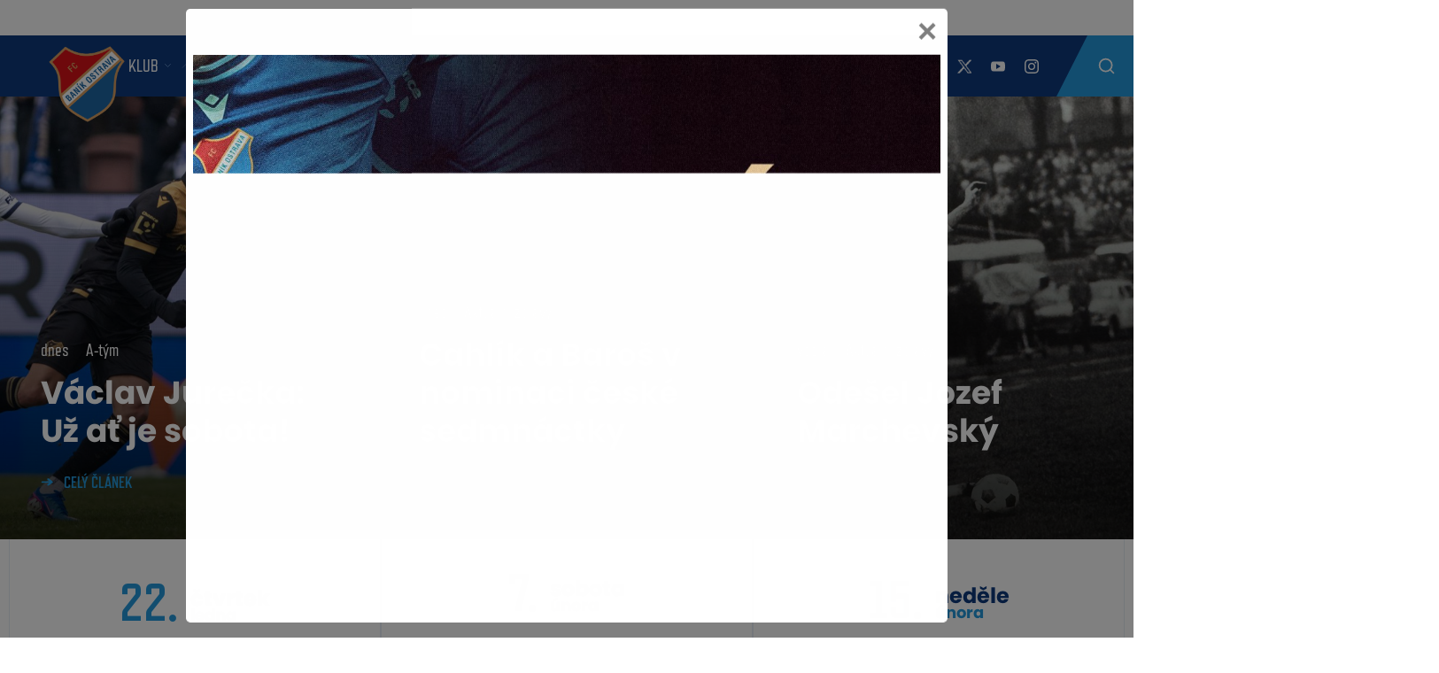

--- FILE ---
content_type: text/html; Charset=utf-8
request_url: https://fcb.cz/?file=&start=0&text=Rudolf%20Reiter&video=0
body_size: 17489
content:
<html lang="en-US" dir="ltr">
		<head>
			<title>Okamžik…</title>
			<meta http-equiv="Content-Type" content="text/html; charset=UTF-8">
			<meta http-equiv="X-UA-Compatible" content="IE=Edge">
			<meta name="robots" content="noindex,nofollow">
			<meta name="viewport" content="width=device-width,initial-scale=1">
			<style>
				* {
					box-sizing: border-box;
					margin: 0;
					padding: 0
				}

				html {
					line-height: 1.15;
					-webkit-text-size-adjust: 100%;
					color: #313131;
					font-family: system-ui,-apple-system,BlinkMacSystemFont,"Segoe UI",Roboto,"Helvetica Neue",Arial,"Noto Sans",sans-serif,"Apple Color Emoji","Segoe UI Emoji","Segoe UI Symbol","Noto Color Emoji"
				}

				body {
					display: flex;
					flex-direction: column;
					height: 100vh;
					min-height: 100vh
				}

				.main-content {
					margin: 8rem auto;
					padding-left: 1.5rem;
					max-width: 60rem
				}

				@media (width <= 720px) {
					.main-content {
						margin-top: 4rem
					}
				}

				.h2 {
					line-height: 2.25rem;
					font-size: 1.5rem;
					font-weight: 500
				}

				@media (width <= 720px) {
					.h2 {
						line-height: 1.5rem;
						font-size: 1.25rem
					}
				}

				#challenge-error-text {
					background-image: url("[data-uri]");
					background-repeat: no-repeat;
					background-size: contain;
					padding-left: 34px
				}

				@media (prefers-color-scheme: dark) {
					body {
						background-color:#222;
						color: #d9d9d9
					}
				}
			</style>
			<style>
				* {
					box-sizing: border-box;
					margin: 0;
					padding: 0
				}

				html {
					line-height: 1.15;
					-webkit-text-size-adjust: 100%;
					color: #313131;
					font-family: system-ui,-apple-system,BlinkMacSystemFont,"Segoe UI",Roboto,"Helvetica Neue",Arial,"Noto Sans",sans-serif,"Apple Color Emoji","Segoe UI Emoji","Segoe UI Symbol","Noto Color Emoji"
				}

				button {
					font-family: system-ui,-apple-system,BlinkMacSystemFont,"Segoe UI",Roboto,"Helvetica Neue",Arial,"Noto Sans",sans-serif,"Apple Color Emoji","Segoe UI Emoji","Segoe UI Symbol","Noto Color Emoji"
				}

				body {
					display: flex;
					flex-direction: column;
					height: 100vh;
					min-height: 100vh
				}

				body.theme-dark {
					background-color: #222;
					color: #d9d9d9
				}

				body.theme-dark a {
					color: #fff
				}

				body.theme-dark a:hover {
					text-decoration: underline;
					color: #ee730a
				}

				body.theme-dark .lds-ring div {
					border-color: #999 rgba(0,0,0,0) rgba(0,0,0,0)
				}

				body.theme-dark .font-red {
					color: #b20f03
				}

				body.theme-dark .ctp-button {
					background-color: #4693ff;
					color: #1d1d1d
				}

				body.theme-dark #challenge-success-text {
					background-image: url("[data-uri]")
				}

				body.theme-dark #challenge-error-text {
					background-image: url("[data-uri]")
				}

				body.theme-light {
					background-color: #fff;
					color: #313131
				}

				body.theme-light a {
					color: #0051c3
				}

				body.theme-light a:hover {
					text-decoration: underline;
					color: #ee730a
				}

				body.theme-light .lds-ring div {
					border-color: #595959 rgba(0,0,0,0) rgba(0,0,0,0)
				}

				body.theme-light .font-red {
					color: #fc574a
				}

				body.theme-light .ctp-button {
					border-color: #003681;
					background-color: #003681;
					color: #fff
				}

				body.theme-light #challenge-success-text {
					background-image: url("[data-uri]")
				}

				body.theme-light #challenge-error-text {
					background-image: url("[data-uri]")
				}

				a {
					transition: color 150ms ease;
					background-color: rgba(0,0,0,0);
					text-decoration: none;
					color: #0051c3
				}

				a:hover {
					text-decoration: underline;
					color: #ee730a
				}

				.main-content {
					margin: 8rem auto;
					padding-right: 1.5rem;
					padding-left: 1.5rem;
					width: 100%;
					max-width: 60rem
				}

				.main-content .loading-verifying {
					height: 76.391px
				}

				.spacer {
					margin: 2rem 0
				}

				.spacer-top {
					margin-top: 4rem
				}

				.spacer-bottom {
					margin-bottom: 2rem
				}

				.heading-favicon {
					margin-right: .5rem;
					width: 2rem;
					height: 2rem
				}

				@media (width <= 720px) {
					.main-content {
						margin-top: 4rem
					}

					.heading-favicon {
						width: 1.5rem;
						height: 1.5rem
					}
				}

				.main-wrapper {
					display: flex;
					flex: 1;
					flex-direction: column;
					align-items: center
				}

				.font-red {
					color: #b20f03
				}

				.h1 {
					line-height: 3.75rem;
					font-size: 2.5rem;
					font-weight: 500
				}

				.h2 {
					line-height: 2.25rem;
					font-size: 1.5rem;
					font-weight: 500
				}

				.core-msg {
					line-height: 2.25rem;
					font-size: 1.5rem;
					font-weight: 400
				}

				.body-text {
					line-height: 1.25rem;
					font-size: 1rem;
					font-weight: 400
				}

				@media (width <= 720px) {
					.h1 {
						line-height: 1.75rem;
						font-size: 1.5rem
					}

					.h2 {
						line-height: 1.5rem;
						font-size: 1.25rem
					}

					.core-msg {
						line-height: 1.5rem;
						font-size: 1rem
					}
				}

				#challenge-error-text {
					background-image: url("[data-uri]");
					background-repeat: no-repeat;
					background-size: contain;
					padding-left: 40px
				}

				#challenge-success-text {
					background-image: url("[data-uri]");
					background-repeat: no-repeat;
					background-size: contain;
					padding-left: 44px
				}

				.text-center {
					text-align: center
				}

				.ctp-button {
					transition-duration: 200ms;
					transition-property: background-color,border-color,color;
					transition-timing-function: ease;
					margin: 2rem 0;
					border: .063rem solid #0051c3;
					border-radius: .313rem;
					background-color: #0051c3;
					cursor: pointer;
					padding: .375rem 1rem;
					line-height: 1.313rem;
					color: #fff;
					font-size: .875rem
				}

				.ctp-button:hover {
					border-color: #003681;
					background-color: #003681;
					cursor: pointer;
					color: #fff
				}

				.footer {
					margin: 0 auto;
					padding-right: 1.5rem;
					padding-left: 1.5rem;
					width: 100%;
					max-width: 60rem;
					line-height: 1.125rem;
					font-size: .75rem
				}

				.footer-inner {
					border-top: 1px solid #d9d9d9;
					padding-top: 1rem;
					padding-bottom: 1rem
				}

				.clearfix::after {
					display: table;
					clear: both;
					content: ""
				}

				.clearfix .column {
					float: left;
					padding-right: 1.5rem;
					width: 50%
				}

				.diagnostic-wrapper {
					margin-bottom: .5rem
				}

				.footer .ray-id {
					text-align: center
				}

				.footer .ray-id code {
					font-family: monaco,courier,monospace
				}

				.core-msg,.zone-name-title {
					overflow-wrap: break-word
				}

				@media (width <= 720px) {
					.diagnostic-wrapper {
						display: flex;
						flex-wrap: wrap;
						justify-content: center
					}

					.clearfix::after {
						display: initial;
						clear: none;
						text-align: center;
						content: none
					}

					.column {
						padding-bottom: 2rem
					}

					.clearfix .column {
						float: none;
						padding: 0;
						width: auto;
						word-break: keep-all
					}

					.zone-name-title {
						margin-bottom: 1rem
					}
				}

				.loading-verifying {
					height: 76.391px
				}

				.lds-ring {
					display: inline-block;
					position: relative;
					width: 1.875rem;
					height: 1.875rem
				}

				.lds-ring div {
					box-sizing: border-box;
					display: block;
					position: absolute;
					border: .3rem solid #595959;
					border-radius: 50%;
					border-color: #313131 rgba(0,0,0,0) rgba(0,0,0,0);
					width: 1.875rem;
					height: 1.875rem;
					animation: lds-ring 1.2s cubic-bezier(.5, 0, .5, 1) infinite
				}

				.lds-ring div:nth-child(1) {
					animation-delay: -.45s
				}

				.lds-ring div:nth-child(2) {
					animation-delay: -.3s
				}

				.lds-ring div:nth-child(3) {
					animation-delay: -.15s
				}

				@keyframes lds-ring {
					0% {
						transform: rotate(0deg)
					}

					100% {
						transform: rotate(360deg)
					}
				}

				.rtl .heading-favicon {
					margin-right: 0;
					margin-left: .5rem
				}

				.rtl #challenge-success-text {
					background-position: right;
					padding-right: 42px;
					padding-left: 0
				}

				.rtl #challenge-error-text {
					background-position: right;
					padding-right: 34px;
					padding-left: 0
				}

				.challenge-content .loading-verifying {
					height: 76.391px
				}

				@media (prefers-color-scheme: dark) {
					body {
						background-color:#222;
						color: #d9d9d9
					}

					body a {
						color: #fff
					}

					body a:hover {
						text-decoration: underline;
						color: #ee730a
					}

					body .lds-ring div {
						border-color: #999 rgba(0,0,0,0) rgba(0,0,0,0)
					}

					body .font-red {
						color: #b20f03
					}

					body .ctp-button {
						background-color: #4693ff;
						color: #1d1d1d
					}

					body #challenge-success-text {
						background-image: url("[data-uri]")
					}

					body #challenge-error-text {
						background-image: url("[data-uri]")
					}
				}
			</style>
		</head>
		<body>
			<div class="main-wrapper" role="main">
				<div class="main-content">
					<h1 class="zone-name-title h1">
						fcb.cz
					</h1>
					<p id="kZNWm2" class="h2 spacer-bottom">Ověřujeme, že jste člověk. Může to několik sekund trvat.</p>
					<div id="GjRM0" style="display: grid;">
						<div>
							<div>
							</div>
						</div>
					</div>
					<div id="ZIkH3">
						<div class="spacer loading-verifying">
							<div class="lds-ring">
								<div></div>
								<div></div>
								<div></div>
								<div></div>
							</div>
						</div>
						<div id="vvBW8" class="core-msg spacer spacer-top">Než bude možné pokračovat, stránka fcb.cz potřebuje zkontrolovat zabezpečení vašeho připojení.</div>
					</div>
					<div id="kaFv6" style="display: none;">
						<div id="challenge-success-text" class="h2">Ověření bylo úspěšné</div>
						<div class="core-msg spacer">Čeká se na odpověď stránky fcb.cz…</div>
					</div>
					<div id="kaFv7" style="display: none;">
						<div id="challenge-error-text" class="h2">Ověření se nezdařilo</div>
						<div class="core-msg spacer">Pro ověření je nutné mít povolený JavaScript a cookies. <a href="?">Zkusit znovu</a></div>
					</div>
					<noscript>
						<div class="h2">
							<span id="challenge-error-text">Pro ověření je nutné mít povolený JavaScript a cookies.</span>
						</div>
					</noscript>
				</div>
			</div>
			<script>
				(function() {
					var tempo = 1;
					var opts = {
						headers: {
							"Authorization": 'kn4MOwZ+Rl/MrtZBI2yy+ijI7hI=',
						}
					};
					
					var attempt = +((new URL(location.href)).searchParams.get('try') ?? 0);
					tempo += attempt;
					
					if (attempt >= 10) {
						document.querySelector('#ZIkH3').style.display = "none";
						document.querySelector('#kaFv7').style.display = "block";
						
						var url = new URL(location.href);
						url.searchParams.delete('try');
						document.querySelector('#kaFv7 a').href = url.href;
						
						return;
					}
					
					
					function responseHandler(response) {
						if (response.status === 202) {
							document.querySelector('#ZIkH3').style.display = "none";
							document.querySelector('#kaFv6').style.display = "block";
							  
							setTimeout(function() {
								if (document.cookie === '') {
									var url = new URL(location.href);
									url.searchParams.set('try', 100);
									location.href = url.href;
								} else {
									location.reload();
								}
							}, 200 * tempo);
							
							return;
						}

						if (response.status === 402) {
							setTimeout(function() {
								var url = new URL(location.href);
								url.searchParams.set('try', attempt + 1);
								location.href = url.href;
							}, 1000 * tempo);
							
							return;
						}

						if (response.status === 429) {
							setTimeout(function() {
								var url = new URL(location.href);
								url.searchParams.set('try', attempt + 1);
								location.href = url.href;
							}, 12000);
							
							return;
						}
						
						return new Promise((resolve, reject) => setTimeout(reject, 100));
					}
					
				
					setTimeout(function() {
					
						// try different URLs
						Promise.reject()
							.catch(() => fetch(location.href, opts).then(responseHandler))
							.catch(() => fetch('/inc/mysql.asp', opts).then(responseHandler))
							.catch(() => fetch('/index.asp', opts).then(responseHandler))
							.catch(() => responseHandler({ status: 402 }));
						
					}, 200 * tempo);
				})();
			</script>
			<div class="footer" role="contentinfo">
				<div class="footer-inner">
					<div class="clearfix diagnostic-wrapper">
						<div class="ray-id">
							
						</div>
					</div>
					<div class="text-center" id="footer-text">
						
					</div>
				</div>
			</div>
		</body>
	</html>

	

--- FILE ---
content_type: text/html
request_url: https://fcb.cz/?file=&start=0&text=Rudolf%20Reiter&video=0
body_size: 63646
content:
<!DOCTYPE html>
<html lang="cs">

<head>
  <meta charset="windows-1250">
  <title>
    FC Baník Ostrava
  </title>
  
  <meta name="viewport" content="width=device-width, initial-scale=1, shrink-to-fit=no">

  <link rel="apple-touch-icon" sizes="180x180" href="/favicon/apple-touch-icon.png">
  <link rel="icon" type="image/png" sizes="32x32" href="/favicon/favicon-32x32.png">
  <link rel="icon" type="image/png" sizes="16x16" href="/favicon/favicon-16x16.png">
  <link rel="manifest" href="/favicon/site.webmanifest">
  <link rel="mask-icon" href="/favicon/safari-pinned-tab.svg" color="#5bbad5">
  <link rel="shortcut icon" href="/favicon/favicon.ico">
  <meta name="msapplication-TileColor" content="#ffffff">
  <meta name="msapplication-config" content="/favicon/browserconfig.xml">
  <meta name="theme-color" content="#ffffff">

  <meta name="robots" content="ALL,FOLLOW" />

  <meta name="googlebot" content="index,follow,snippet,archive" />
  <meta name="keywords" content="fotbal,kopaná,FC Baník Ostrava, Ostrava, Fortuna liga" />
  
  <meta name="description" content="Oficiální stránky FC Baník Ostrava" />
  <meta name="copyright" content="FC Baník Ostrava, eSports.cz s.r.o." />

  <link rel="author" href="humans.txt">

  <!-- Meta Pixel Code -->
  <script>
  !function(f,b,e,v,n,t,s)
  {if(f.fbq)return;n=f.fbq=function(){n.callMethod?
  n.callMethod.apply(n,arguments):n.queue.push(arguments)};
  if(!f._fbq)f._fbq=n;n.push=n;n.loaded=!0;n.version='2.0';
  n.queue=[];t=b.createElement(e);t.async=!0;
  t.src=v;s=b.getElementsByTagName(e)[0];
  s.parentNode.insertBefore(t,s)}(window, document,'script',
  'https://connect.facebook.net/en_US/fbevents.js');
  fbq('init', '766050012808872');
  fbq('track', 'PageView');
  </script>
  <noscript><img height="1" width="1" style="display:none"
  src="https://www.facebook.com/tr?id=766050012808872&ev=PageView&noscript=1"
  /></noscript>
  <!-- End Meta Pixel Code -->


  <link rel="stylesheet" href="/css/theme.min.css?1757946782" type="text/css" />
<link rel="stylesheet" href="/css/hotfix.css?21693492151" type="text/css" />
<link rel="alternate" type="application/rss+xml" title="RSS" href="https://www.fcb.cz/rss.asp" />
<meta property="og:image" content="http://fcb.cz/img/default.jpg" />
<meta property="og:title" content="FC Baník Ostrava" />
<meta property="og:description" content="FC Baník Ostrava" />
<meta property="og:url" content="http://fcb.cz/Index.asp?file=&start=0&text=Rudolf%20Reiter&video=0" />
<meta property="og:site_name" content="FC Baník Ostrava" />
<meta property="og:type" content="website" />

</head>

<body>
	<a style="display:none;"></a>
<nav id="main-nav" class="menu navbar navbar-expand-lg navbar-dark bg-primary">
    <div class="container">
        <div class="logo mx-lg-auto order-0">
          <!--  <a class="logo-link" href="/"><img src="/img/fcb_logo.png" alt=""></a> -->
          <a class="logo-link" href="/"><img src="/img/fcb_logo_original.png" alt=""></a>
        </div>
        <button class="navbar-toggler second-button" type="button" data-toggle="collapse"
            data-target=".dual-collapse2">
            <div class="animated-icon2"><span></span><span></span><span></span><span></span></div>
        </button>
        <div class="navbar-collapse collapse w-100 dual-collapse2 mt-2 mt-lg-0 text-center text-lg-left">
            <ul class="navbar-nav mx-auto">

              <li class="nav-item dropdown">
<a class="nav-link dropdown-toggle" href="#" id="navbarDropdown_1" role="button" data-toggle="dropdown" aria-haspopup="true" aria-expanded="false" title="">Klub</a>
<div class="dropdown-menu" aria-labelledby="navbarDropdown_1">
<a class="nav-link" href="zobraz.asp?t=o-klubu" title="">O klubu</a>
<div class="submenu">
<a class="nav-link dropdown-toggle-sub" href="#" id="navbarDropdownSubmenu_10" role="button" data-toggle="dropdown" aria-haspopup="true" aria-expanded="false">
Historie
</a>
<div class="dropdown-submenu" aria-labelledby="navbarDropdownSubmenu_10">
<a class="nav-link" href="https://fcb.cz/zobraz.asp?t=historie">Historie klubu</a>
<a class="nav-link" href="https://fcb.cz/zobraz.asp?t=historicke-statistiky">Historické statistiky</a>
<a class="nav-link" href="https://fcb.cz/zobraz.asp?t=historie-fotogalerie">Historická fotogalerie</a>
<a class="nav-link" href="https://fcb.cz/zobraz.asp?t=historie-bazaly">Bazaly</a>
<a class="nav-link" href="https://fcb.cz/zobraz.asp?t=historie-uspechy">Úspěchy</a>
<a class="nav-link" href="https://fcb.cz/zobraz.asp?t=historie-pohary">Zápasy v pohárech</a>
</div>
</div>
<a class="nav-link" href="zobraz.asp?t=stara-garda" title="">Stará garda</a>
<a class="nav-link" href="zobraz.asp?t=kontakt" title="">Kontakt</a>
<a class="nav-link" href="zobraz.asp?t=stadion" title="">Stadion <div style="display: none;"></div></a>
<a class="nav-link" href="zobraz.asp?t=klub-legend" title="">Klub legend</a>
<div class="submenu">
<a class="nav-link dropdown-toggle-sub" href="#" id="navbarDropdownSubmenu_23" role="button" data-toggle="dropdown" aria-haspopup="true" aria-expanded="false">
Pro média
</a>
<div class="dropdown-submenu" aria-labelledby="navbarDropdownSubmenu_23">
<a class="nav-link" href="https://fcb.cz/zobraz.asp?t=pro-media">Informace</a>
<a class="nav-link" href="https://fcb.cz/zobraz.asp?t=media-akreditace">Akreditace</a>
</div>
</div>
<a class="nav-link" href="zobraz.asp?t=osobnosti-klubu" title="">Osobnosti klubu</a>
<a class="nav-link" href="https://www.nntb.cz/c/0evxh38y" title="" target="_blank">Ochrana oznamovatelů</a>
<a class="nav-link" href="https://fcb.cz/karta/" title="" target="_blank">Karta FCB</a>
</div>
</li>
<li class="nav-item dropdown">
<a class="nav-link dropdown-toggle" href="#" id="navbarDropdown_2" role="button" data-toggle="dropdown" aria-haspopup="true" aria-expanded="false" title="">Ticketing</a>
<div class="dropdown-menu" aria-labelledby="navbarDropdown_2">
<a class="nav-link" href="/zobraz.asp?t=vstupenky" title="">Vstupenky</a>
<a class="nav-link" href="zobraz.asp?t=permanentky" title="">Permanentky</a>
<a class="nav-link" href="zobraz.asp?t=pruvodce-utkanim" title="">Průvodce utkáním</a>
<a class="nav-link" href="zobraz.asp?t=online-prodej" title="">On-line prodej</a>
<a class="nav-link" href="/zobraz.asp?t=vip" title="">VIP zóny</a>
<a class="nav-link" href="zobraz.asp?t=obchodni-podminky" title="">Obchodní podmínky</a>
<a class="nav-link" href="zobraz.asp?t=faq" title="">Nejčastější dotazy</a>
</div>
</li>
<li class="nav-item dropdown">
<a class="nav-link dropdown-toggle" href="#" id="navbarDropdown_3" role="button" data-toggle="dropdown" aria-haspopup="true" aria-expanded="false" title="">Týmy</a>
<div class="dropdown-menu" aria-labelledby="navbarDropdown_3">
<div class="submenu">
<a class="nav-link dropdown-toggle-sub" href="#" id="navbarDropdownSubmenu_17" role="button" data-toggle="dropdown" aria-haspopup="true" aria-expanded="false">
A-tým
</a>
<div class="dropdown-submenu" aria-labelledby="navbarDropdownSubmenu_17">
<a class="nav-link" href="/soupiska.asp">Soupiska</a>
<a class="nav-link" href="/zobraz.asp?t=realizacni-tym">Realizační tým</a>
<a class="nav-link" href="/zapasy.asp">Zápasy I. ligy</a>
<a class="nav-link" href="/statistiky.asp">Statistiky</a>
<a class="nav-link" href="/zapasy.asp?sezona=2026&kategorie=MUZ&druh=POH">MOL Cup</a>
<a class="nav-link" href="/zapasy.asp?sezona=2026&kategorie=MUZ&druh=ekl">Konferenční liga</a>
<a class="nav-link" href="/zapasy.asp?sezona=2026&kategorie=MUZ&druh=EL">Evropská liga</a>
<a class="nav-link" href="/zapasy.asp?sezona=2023&kategorie=MUZ&druh=prip">Příprava</a>
</div>
</div>
<div class="submenu">
<a class="nav-link dropdown-toggle-sub" href="#" id="navbarDropdownSubmenu_18" role="button" data-toggle="dropdown" aria-haspopup="true" aria-expanded="false">
B-tým
</a>
<div class="dropdown-submenu" aria-labelledby="navbarDropdownSubmenu_18">
<a class="nav-link" href="/soupiska.asp?kategorie=JUN">Soupiska</a>
<a class="nav-link" href="/zobraz.asp?t=realizacni-tym-b">Realizační tým</a>
<a class="nav-link" href="zapasy.asp?kategorie=JUN">Zápasy II. ligy</a>
<a class="nav-link" href="/tabulka.asp?liga=30">Tabulka</a>
<a class="nav-link" href="/statistiky.asp?kategorie=JUN">Statistiky</a>
</div>
</div>
<div class="submenu">
<a class="nav-link dropdown-toggle-sub" href="#" id="navbarDropdownSubmenu_19" role="button" data-toggle="dropdown" aria-haspopup="true" aria-expanded="false">
Ženy
</a>
<div class="dropdown-submenu" aria-labelledby="navbarDropdownSubmenu_19">
<a class="nav-link" href="/soupiska.asp?kategorie=ZEN">Soupiska</a>
<a class="nav-link" href="/zobraz.asp?t=realizacni-tym-z">Realizační tým</a>
<a class="nav-link" href="/zapasy.asp?kategorie=ZEN">Zápasy</a>
<a class="nav-link" href="/statistiky.asp?sezona=2021&kategorie=ZEN">Statistiky</a>
</div>
</div>
</div>
</li>
<li class="nav-item dropdown">
<a class="nav-link dropdown-toggle" href="#" id="navbarDropdown_27" role="button" data-toggle="dropdown" aria-haspopup="true" aria-expanded="false" title="">Aplikace</a>
<div class="dropdown-menu" aria-labelledby="navbarDropdown_27">
<a class="nav-link" href="/zobraz.asp?t=o-aplikaci" title="">O aplikaci</a>
<a class="nav-link" href="/zobraz.asp?t=benefity" title="">Benefity</a>
<div class="submenu">
<a class="nav-link dropdown-toggle-sub" href="#" id="navbarDropdownSubmenu_76" role="button" data-toggle="dropdown" aria-haspopup="true" aria-expanded="false">
Návody
</a>
<div class="dropdown-submenu" aria-labelledby="navbarDropdownSubmenu_76">
<a class="nav-link" href="/zobraz.asp?t=instalace">Instalace</a>
<a class="nav-link" href="/zobraz.asp?t=premiove-clenstvi">Prémiové členství</a>
<a class="nav-link" href="/zobraz.asp?t=nakup-permice">Nákup permice</a>
</div>
</div>
<a class="nav-link" href="/zobraz.asp?t=s-kartou-csob" title="">S kartou ČSOB</a>
<a class="nav-link" href="zobraz.asp?t=caste-dotazy" title="">Časté dotazy</a>
</div>
</li>
<li class="nav-item"><a class="nav-link" href="https://mladez.fcb.cz/" title="" target="_blank">Akademie</a>
</li>
<li class="nav-item dropdown">
<a class="nav-link dropdown-toggle" href="#" id="navbarDropdown_37" role="button" data-toggle="dropdown" aria-haspopup="true" aria-expanded="false" title="">Multimédia</a>
<div class="dropdown-menu" aria-labelledby="navbarDropdown_37">
<a class="nav-link" href="/zobraz.asp?t=magazin" title="">Magazín</a>
<a class="nav-link" href="/fotogalerie.asp" title="">Fotogalerie</a>
<a class="nav-link" href="/zobraz.asp?t=ke-stazeni" title="">Ke stažení </a>
<a class="nav-link" href="/archiv.asp" title="">Archiv článků</a>
<a class="nav-link" href="https://fcb.cz/videogalerie.asp" title="" target="_blank">Videogalerie</a>
<a class="nav-link" href="#" title=""><div style="display:none">bahis siteleri</div></a>
</div>
</li>
<li class="nav-item dropdown">
<a class="nav-link dropdown-toggle" href="#" id="navbarDropdown_63" role="button" data-toggle="dropdown" aria-haspopup="true" aria-expanded="false" title="">Nadace</a>
<div class="dropdown-menu" aria-labelledby="navbarDropdown_63">
<a class="nav-link" href="zobraz.asp?t=O-nadaci" title="">O nadaci</a>
<a class="nav-link" href="zobraz.asp?t=Vedeni" title="">Vedení</a>
<a class="nav-link" href="zobraz.asp?t=Jak-prispet" title="">Jak přispět</a>
<a class="nav-link" href="zobraz.asp?t=partneri-nadace" title="">Partneři</a>
<div class="submenu">
<a class="nav-link dropdown-toggle-sub" href="#" id="navbarDropdownSubmenu_67" role="button" data-toggle="dropdown" aria-haspopup="true" aria-expanded="false">
Projekty
</a>
<div class="dropdown-submenu" aria-labelledby="navbarDropdownSubmenu_67">
<a class="nav-link" href="/zobraz.asp?t=Sampioni">Šampioni</a>
</div>
</div>
</div>
</li>
<li class="nav-item"><a class="nav-link" href="https://www.fanshopfcb.cz" title="" target="_blank">Fanshop</a>
</li>
<li class="nav-item"><a class="nav-link" href="/partneri.asp" title="">Partneři</a>
</li>

                
            </ul>
        </div>
        <div class="navbar-collapse collapse dual-collapse2 mb-2 mb-lg-0 text-center mt-2 mt-lg-0">

            <a class="social-link" href="https://www.facebook.com/fcbanikostrava1922/" title="" target="_blank"><img src="/img/facebook-f.svg" alt=""></a>
<a class="social-link" href="https://www.twitter.com/fcbanikostrava" title="" target="_blank"><img src="/img/x-white.png" alt=""></a>
<a class="social-link" href="https://www.youtube.com/user/tvbanik" title="" target="_blank"><img src="/img/youtube.svg" alt=""></a>
<a class="social-link mr-0 mr-lg-5" href="https://www.instagram.com/fcbanikostrava" title="" target="_blank"><img src="/img/instagram.svg" alt=""></a>


            <div class="search-desktop d-none d-lg-block">
                <form action="/archiv.asp" class="searchForm mr-auto mr-lg-0 ml-auto d-none d-lg-block">
                    <input type="text" name="query" class="search" placeholder="Vyhledávání ...." required="">
                    <input type="submit" name="search" class="submit" value="">
                </form>
            </div>

            <form action="/archiv.asp" class="searchForm mr-auto mr-lg-0 ml-auto d-block d-lg-none mt-2">
                <input type="text" name="query" class="search" placeholder="Vyhledávání ...." required="">
                <input type="submit" name="search" class="submit" value="">
            </form>
        </div>
    </div>
</nav>


	<div class="news-slider">

		<div class="news-thumb">
<picture>
<source media="(min-width: 1400px)" srcset="https://php.esports.cz/images/min.php?exact&amp;topcut&amp;w=1430&amp;h=600&amp;compresss=&amp;mtime=1770134610&amp;file=https://fcb.cz/foto/ju3.jpg">
<source media="(min-width: 1200px)" srcset="https://php.esports.cz/images/min.php?exact&amp;topcut&amp;w=1430&amp;h=800&amp;compresss=&amp;mtime=1770134610&amp;file=https://fcb.cz/foto/ju3.jpg">
<source media="(min-width: 992px)" srcset="https://php.esports.cz/images/min.php?exact&amp;topcut&amp;w=640&amp;h=670&amp;compresss=&amp;mtime=1770134610&amp;file=https://fcb.cz/foto/ju3.jpg">
<source media="(min-width: 767px)" srcset="https://php.esports.cz/images/min.php?exact&amp;topcut&amp;w=600&amp;h=420&amp;compresss=&amp;mtime=1770134610&amp;file=https://fcb.cz/foto/ju3.jpg">
<source media="(min-width: 600px)" srcset="https://php.esports.cz/images/min.php?exact&amp;topcut&amp;w=600&amp;h=500&amp;compresss=&amp;mtime=1770134610&amp;file=https://fcb.cz/foto/ju3.jpg">
<img class="img-fluid" src="https://php.esports.cz/images/min.php?exact&amp;topcut&amp;w=400&amp;h=600&amp;compresss=&amp;mtime=1770134610&amp;file=https://fcb.cz/foto/ju3.jpg" alt="">
</picture>
<div class="tag-wrap">
<div class="date">dnes</div>
<div class="category">A-tým</div>
<h1><a href="clanek.asp?id=Vaclav-Jurecka-Uz-at-je-sobota-11940">Václav Jurečka: Už ať je sobota! </a></h1>
<a href="clanek.asp?id=Vaclav-Jurecka-Uz-at-je-sobota-11940"><img src="img/list-hover.svg"> Celý článek</a>
</div>
</div>
<div class="news-thumb">
<picture>
<source media="(min-width: 1400px)" srcset="https://php.esports.cz/images/min.php?exact&amp;topcut&amp;w=1430&amp;h=600&amp;compresss=&amp;mtime=1762792364&amp;file=https://fcb.cz/foto/simonbaros.jpg">
<source media="(min-width: 1200px)" srcset="https://php.esports.cz/images/min.php?exact&amp;topcut&amp;w=1430&amp;h=800&amp;compresss=&amp;mtime=1762792364&amp;file=https://fcb.cz/foto/simonbaros.jpg">
<source media="(min-width: 992px)" srcset="https://php.esports.cz/images/min.php?exact&amp;topcut&amp;w=640&amp;h=670&amp;compresss=&amp;mtime=1762792364&amp;file=https://fcb.cz/foto/simonbaros.jpg">
<source media="(min-width: 767px)" srcset="https://php.esports.cz/images/min.php?exact&amp;topcut&amp;w=600&amp;h=420&amp;compresss=&amp;mtime=1762792364&amp;file=https://fcb.cz/foto/simonbaros.jpg">
<source media="(min-width: 600px)" srcset="https://php.esports.cz/images/min.php?exact&amp;topcut&amp;w=600&amp;h=500&amp;compresss=&amp;mtime=1762792364&amp;file=https://fcb.cz/foto/simonbaros.jpg">
<img class="img-fluid" src="https://php.esports.cz/images/min.php?exact&amp;topcut&amp;w=400&amp;h=600&amp;compresss=&amp;mtime=1762792364&amp;file=https://fcb.cz/foto/simonbaros.jpg" alt="">
</picture>
<div class="tag-wrap">
<div class="date">dnes</div>
<div class="category">Aktuální zprávy</div>
<h1><a href="clanek.asp?id=Cahlik-a-Baros-v-nominaci-ceske-sedmnactky-11939">Cahlík a Baroš v nominaci české sedmnáctky</a></h1>
<a href="clanek.asp?id=Cahlik-a-Baros-v-nominaci-ceske-sedmnactky-11939"><img src="img/list-hover.svg"> Celý článek</a>
</div>
</div>
<div class="news-thumb">
<picture>
<source media="(min-width: 1400px)" srcset="https://php.esports.cz/images/min.php?exact&amp;topcut&amp;w=1430&amp;h=600&amp;compresss=&amp;mtime=1770031058&amp;file=https://fcb.cz/foto/marche.jfif">
<source media="(min-width: 1200px)" srcset="https://php.esports.cz/images/min.php?exact&amp;topcut&amp;w=1430&amp;h=800&amp;compresss=&amp;mtime=1770031058&amp;file=https://fcb.cz/foto/marche.jfif">
<source media="(min-width: 992px)" srcset="https://php.esports.cz/images/min.php?exact&amp;topcut&amp;w=640&amp;h=670&amp;compresss=&amp;mtime=1770031058&amp;file=https://fcb.cz/foto/marche.jfif">
<source media="(min-width: 767px)" srcset="https://php.esports.cz/images/min.php?exact&amp;topcut&amp;w=600&amp;h=420&amp;compresss=&amp;mtime=1770031058&amp;file=https://fcb.cz/foto/marche.jfif">
<source media="(min-width: 600px)" srcset="https://php.esports.cz/images/min.php?exact&amp;topcut&amp;w=600&amp;h=500&amp;compresss=&amp;mtime=1770031058&amp;file=https://fcb.cz/foto/marche.jfif">
<img class="img-fluid" src="https://php.esports.cz/images/min.php?exact&amp;topcut&amp;w=400&amp;h=600&amp;compresss=&amp;mtime=1770031058&amp;file=https://fcb.cz/foto/marche.jfif" alt="">
</picture>
<div class="tag-wrap">
<div class="date">včera</div>
<div class="category">Aktuální zprávy</div>
<h1><a href="clanek.asp?id=Odesel-Jozef-Marchevsky-11938">Odešel Jozef Marchevský</a></h1>
<a href="clanek.asp?id=Odesel-Jozef-Marchevsky-11938"><img src="img/list-hover.svg"> Celý článek</a>
</div>
</div>


      

    </div>

    <div class="container"><div class="event-slider"><div class="event side">
<div class="row align-items-center justify-content-center h-100">
<div class="col-12">
<div class="d-inline-block">
<div class="date">18.</div>
</div>
<div class="d-inline-block">
<div class="day">neděle</div>
<div class="month">ledna</div>
</div>
</div>
<div class="col-auto logo">
<img class="img-fluid lazy" data-src="/znaky/pri.png" alt="" width="72" height="72">
</div>
<div class="col-auto">
<div class="score">
<a href="zapas.asp?id=Prvni-turecka-ztrata-FK-Pristina-Banik-3-2-1276" title="">
3:2<span></span>
</a >
</div>
</div>
<div class="col-auto logo">
<img class="img-fluid lazy" data-src="/znaky/ova.png" alt="" width="72" height="72">
</div>
<div class="col-12">
<div class="teams">FK Priština <span>VS</span> Baník</div>
<div class="info">Příprava</div>
<div class="buttons">
<a href="zapas.asp?id=Prvni-turecka-ztrata-FK-Pristina-Banik-3-2-1276" class="btn btn-grey"><img class="lazy" data-src="/img/soccer-field.svg"> Report zápasu</a>
</div>
</div>
</div>
</div>
<div class="event side">
<div class="row align-items-center justify-content-center h-100">
<div class="col-12">
<div class="d-inline-block">
<div class="date">18.</div>
</div>
<div class="d-inline-block">
<div class="day">neděle</div>
<div class="month">ledna</div>
</div>
</div>
<div class="col-auto logo">
<img class="img-fluid lazy" data-src="/znaky/akt.png" alt="" width="72" height="72">
</div>
<div class="col-auto">
<div class="score">
<a href="zapas.asp?id=Dominantni-vykon-FK-Aktobe-Banik-0-3-1277" title="">
0:3<span></span>
</a >
</div>
</div>
<div class="col-auto logo">
<img class="img-fluid lazy" data-src="/znaky/ova.png" alt="" width="72" height="72">
</div>
<div class="col-12">
<div class="teams">FK Aktobe <span>VS</span> Baník</div>
<div class="info">Příprava</div>
<div class="buttons">
<a href="zapas.asp?id=Dominantni-vykon-FK-Aktobe-Banik-0-3-1277" class="btn btn-grey"><img class="lazy" data-src="/img/soccer-field.svg"> Report zápasu</a>
</div>
</div>
</div>
</div>
<div class="event side">
<div class="row align-items-center justify-content-center h-100">
<div class="col-12">
<div class="d-inline-block">
<div class="date">22.</div>
</div>
<div class="d-inline-block">
<div class="day">čtvrtek</div>
<div class="month">ledna</div>
</div>
</div>
<div class="col-auto logo">
<img class="img-fluid lazy" data-src="/znaky/wlo.png" alt="" width="72" height="72">
</div>
<div class="col-auto">
<div class="score">
<a href="zapas.asp?id=Tesna-prohra-na-zaver-Widzew-Banik-3-2-1278" title="">
3:2<span></span>
</a >
</div>
</div>
<div class="col-auto logo">
<img class="img-fluid lazy" data-src="/znaky/ova.png" alt="" width="72" height="72">
</div>
<div class="col-12">
<div class="teams">Widzew Lodž <span>VS</span> Baník</div>
<div class="info">Příprava</div>
<div class="buttons">
<a href="zapas.asp?id=Tesna-prohra-na-zaver-Widzew-Banik-3-2-1278" class="btn btn-grey"><img class="lazy" data-src="/img/soccer-field.svg"> Report zápasu</a>
</div>
</div>
</div>
</div>
<div class="event side">
<div class="row align-items-center justify-content-center h-100">
<div class="col-12">
<div class="d-inline-block">
<div class="date">7.</div>
</div>
<div class="d-inline-block">
<div class="day">sobota</div>
<div class="month">února</div>
</div>
</div>
<div class="col-auto logo">
<img class="img-fluid lazy" data-src="/znaky/ova.png" alt="" width="72" height="72">
</div>
<div class="col-auto">
<div class="score">
15:00
</div>
</div>
<div class="col-auto logo">
<img class="img-fluid lazy" data-src="/znaky/olo.png" alt="" width="72" height="72">
</div>
<div class="col-12">
<div class="teams">Baník <span>VS</span> Olomouc</div>
<div class="info">Chance Liga</div>
<div class="buttons">
<a target="blank" href="http://www.onlajny.com/match/index/id/493311" class="btn btn-grey"><img class="lazy" data-src="/img/user-live.svg"> Onlajny</a>
</div>
<div class='fortuna-wrapper' style='margin-top: 1rem; padding-top: 20px; border-top: 1px solid #e7edf5;'><a href='https://ifortuna.cz/' target='_blank' class='logo'><img src='/img/fortuna_black.svg' class='fortuna-logo'></a><div class='d-flex align-items-center'><a href='https://ifortuna.cz/' target='_blank' title='výhra domácích' class='betting-rate'>2.3</a><a href='https://ifortuna.cz/' target='_blank' title='remíza' class='betting-rate'>3.2</a><a href='https://ifortuna.cz/' target='_blank' title='výhra hostů' class='betting-rate'>3.1</a></div></div></div>
</div>
</div>
<div class="event side">
<div class="row align-items-center justify-content-center h-100">
<div class="col-12">
<div class="d-inline-block">
<div class="date">15.</div>
</div>
<div class="d-inline-block">
<div class="day">neděle</div>
<div class="month">února</div>
</div>
</div>
<div class="col-auto logo">
<img class="img-fluid lazy" data-src="/znaky/lib.png" alt="" width="72" height="72">
</div>
<div class="col-auto">
<div class="score">
15:30
</div>
</div>
<div class="col-auto logo">
<img class="img-fluid lazy" data-src="/znaky/ova.png" alt="" width="72" height="72">
</div>
<div class="col-12">
<div class="teams">Liberec <span>VS</span> Baník</div>
<div class="info">Chance Liga</div>
<div class="buttons">
</div>
<div class='fortuna-wrapper' style='margin-top: 1rem; padding-top: 20px; border-top: 1px solid #e7edf5;'><a href='https://ifortuna.cz/' target='_blank' class='logo'><img src='/img/fortuna_black.svg' class='fortuna-logo'></a><div class='d-flex align-items-center'><a href='https://ifortuna.cz/' target='_blank' title='výhra domácích' class='betting-rate'>1.9</a><a href='https://ifortuna.cz/' target='_blank' title='remíza' class='betting-rate'>3.5</a><a href='https://ifortuna.cz/' target='_blank' title='výhra hostů' class='betting-rate'>3.95</a></div></div></div>
</div>
</div>
<div class="event side">
<div class="row align-items-center justify-content-center h-100">
<div class="col-12">
<div class="d-inline-block">
<div class="date">22.</div>
</div>
<div class="d-inline-block">
<div class="day">neděle</div>
<div class="month">února</div>
</div>
</div>
<div class="col-auto logo">
<img class="img-fluid lazy" data-src="/znaky/ova.png" alt="" width="72" height="72">
</div>
<div class="col-auto">
<div class="score">
15:30
</div>
</div>
<div class="col-auto logo">
<img class="img-fluid lazy" data-src="/znaky/mlb.png" alt="" width="72" height="72">
</div>
<div class="col-12">
<div class="teams">Baník <span>VS</span> Boleslav</div>
<div class="info">Chance Liga</div>
<div class="buttons">
</div>
</div>
</div>
</div>
<div class="event side">
<div class="row align-items-center justify-content-center h-100">
<div class="col-12">
<div class="d-inline-block">
<div class="date">28.</div>
</div>
<div class="d-inline-block">
<div class="day">sobota</div>
<div class="month">února</div>
</div>
</div>
<div class="col-auto logo">
<img class="img-fluid lazy" data-src="/znaky/acs.png" alt="" width="72" height="72">
</div>
<div class="col-auto">
<div class="score">
18:00
</div>
</div>
<div class="col-auto logo">
<img class="img-fluid lazy" data-src="/znaky/ova.png" alt="" width="72" height="72">
</div>
<div class="col-12">
<div class="teams">Sparta <span>VS</span> Baník</div>
<div class="info">Chance Liga</div>
<div class="buttons">
</div>
</div>
</div>
</div>
<div class="event side">
<div class="row align-items-center justify-content-center h-100">
<div class="col-12">
<div class="d-inline-block">
<div class="date">4.</div>
</div>
<div class="d-inline-block">
<div class="day">středa</div>
<div class="month">března</div>
</div>
</div>
<div class="col-auto logo">
<img class="img-fluid lazy" data-src="/znaky/hrk.png" alt="" width="72" height="72">
</div>
<div class="col-auto">
<div class="score">
17:00
</div>
</div>
<div class="col-auto logo">
<img class="img-fluid lazy" data-src="/znaky/ova.png" alt="" width="72" height="72">
</div>
<div class="col-12">
<div class="teams">Hradec Králové <span>VS</span> Baník</div>
<div class="info">MOL Cup</div>
<div class="buttons">
</div>
</div>
</div>
</div>
<div class="event side">
<div class="row align-items-center justify-content-center h-100">
<div class="col-12">
<div class="d-inline-block">
<div class="date">8.</div>
</div>
<div class="d-inline-block">
<div class="day">neděle</div>
<div class="month">března</div>
</div>
</div>
<div class="col-auto logo">
<img class="img-fluid lazy" data-src="/znaky/ova.png" alt="" width="72" height="72">
</div>
<div class="col-auto">
<div class="score">
13:00
</div>
</div>
<div class="col-auto logo">
<img class="img-fluid lazy" data-src="/znaky/zln.png" alt="" width="72" height="72">
</div>
<div class="col-12">
<div class="teams">Baník <span>VS</span> Zlín</div>
<div class="info">Chance Liga</div>
<div class="buttons">
</div>
</div>
</div>
</div>
<div class="event side">
<div class="row align-items-center justify-content-center h-100">
<div class="col-12">
<div class="d-inline-block">
<div class="date">14.</div>
</div>
<div class="d-inline-block">
<div class="day">sobota</div>
<div class="month">března</div>
</div>
</div>
<div class="col-auto logo">
<img class="img-fluid lazy" data-src="/znaky/hrk.png" alt="" width="72" height="72">
</div>
<div class="col-auto">
<div class="score">
&nbsp;
</div>
</div>
<div class="col-auto logo">
<img class="img-fluid lazy" data-src="/znaky/ova.png" alt="" width="72" height="72">
</div>
<div class="col-12">
<div class="teams">Hradec Králové <span>VS</span> Baník</div>
<div class="info">Chance Liga</div>
<div class="buttons">
</div>
</div>
</div>
</div>
<div class="event side">
<div class="row align-items-center justify-content-center h-100">
<div class="col-12">
<div class="d-inline-block">
<div class="date">4.</div>
</div>
<div class="d-inline-block">
<div class="day">sobota</div>
<div class="month">dubna</div>
</div>
</div>
<div class="col-auto logo">
<img class="img-fluid lazy" data-src="/znaky/ova.png" alt="" width="72" height="72">
</div>
<div class="col-auto">
<div class="score">
&nbsp;
</div>
</div>
<div class="col-auto logo">
<img class="img-fluid lazy" data-src="/znaky/sla.png" alt="" width="72" height="72">
</div>
<div class="col-12">
<div class="teams">Baník <span>VS</span> Slavia</div>
<div class="info">Chance Liga</div>
<div class="buttons">
</div>
</div>
</div>
</div>
<div class="event side">
<div class="row align-items-center justify-content-center h-100">
<div class="col-12">
<div class="d-inline-block">
<div class="date">11.</div>
</div>
<div class="d-inline-block">
<div class="day">sobota</div>
<div class="month">dubna</div>
</div>
</div>
<div class="col-auto logo">
<img class="img-fluid lazy" data-src="/znaky/jab.png" alt="" width="72" height="72">
</div>
<div class="col-auto">
<div class="score">
&nbsp;
</div>
</div>
<div class="col-auto logo">
<img class="img-fluid lazy" data-src="/znaky/ova.png" alt="" width="72" height="72">
</div>
<div class="col-12">
<div class="teams">Jablonec <span>VS</span> Baník</div>
<div class="info">Chance Liga</div>
<div class="buttons">
</div>
</div>
</div>
</div>
<div class="event side">
<div class="row align-items-center justify-content-center h-100">
<div class="col-12">
<div class="d-inline-block">
<div class="date">18.</div>
</div>
<div class="d-inline-block">
<div class="day">sobota</div>
<div class="month">dubna</div>
</div>
</div>
<div class="col-auto logo">
<img class="img-fluid lazy" data-src="/znaky/ova.png" alt="" width="72" height="72">
</div>
<div class="col-auto">
<div class="score">
&nbsp;
</div>
</div>
<div class="col-auto logo">
<img class="img-fluid lazy" data-src="/znaky/boh.png" alt="" width="72" height="72">
</div>
<div class="col-12">
<div class="teams">Baník <span>VS</span> Bohemians</div>
<div class="info">Chance Liga</div>
<div class="buttons">
</div>
</div>
</div>
</div>
<div class="event side">
<div class="row align-items-center justify-content-center h-100">
<div class="col-12">
<div class="d-inline-block">
<div class="date">26.</div>
</div>
<div class="d-inline-block">
<div class="day">neděle</div>
<div class="month">dubna</div>
</div>
</div>
<div class="col-auto logo">
<img class="img-fluid lazy" data-src="/znaky/ova.png" alt="" width="72" height="72">
</div>
<div class="col-auto">
<div class="score">
&nbsp;
</div>
</div>
<div class="col-auto logo">
<img class="img-fluid lazy" data-src="/znaky/plz.png" alt="" width="72" height="72">
</div>
<div class="col-12">
<div class="teams">Baník <span>VS</span> Plzeň</div>
<div class="info">Chance Liga</div>
<div class="buttons">
</div>
</div>
</div>
</div>
</div></div>

	<div class="container br-top">
        <div class="row justify-content-center align-items-center">	
			 <div class="col-12 mb-4 col-lg-4 col-xl-5">
            	
                  		<iframe data-cookiecategory="social" width="560" height="315" src="https://www.youtube.com/embed/NThoyq1XraA?rel=0&amp;controls=1&amp;autoplay=0&amp;mute=0&amp;start=0" frameborder="0" allow="autoplay; encrypted-media" allowfullscreen=""></iframe>
                  	
            </div>


            <div class="col-12 mb-4 col-lg-8 col-xl-7">
				<div class="mb-2">
                    <h3 class="title blue mr-3">Tabulka Chance Ligy</h3>
                </div>
                <div class="table-responsive">

                	
					<!-- pro nadstavbu se pouziva tabulka_mala_vyrez2.asp, staci prodat hash "#" pred include -->
            <!-- include virtual=/weby_data/tabulky/fotbal/tabulka_mala_vyrez2.asp -->

					<!-- původní bylo tabulka_mala_vyrez pro základní část -->
            <table cellspacing="0" cellpadding="0" class='table_fotbal_mala '>
<tr>
<th class="poradi">P</th>
<th class="tym">Tým</th>
<th class="zapasy">Z</th>
<th class="score">S</th>
<th class="body">B</th>
</tr>
<tr class="vysvitit BOH">
<td class="poradi">12.</td>
<td class="tym">Bohemians Praha 1905</td>
<td class="zapasy">20</td>
<td class="score">16:26</td>
<td class="body">20</td>
</tr>
<tr class="MBL">
<td class="poradi">13.</td>
<td class="tym">FK Mladá Boleslav</td>
<td class="zapasy">20</td>
<td class="score">29:43</td>
<td class="body">18</td>
</tr>
<tr class="vysvitit OVA">
<td class="poradi">14.</td>
<td class="tym">FC Baník Ostrava</td>
<td class="zapasy">20</td>
<td class="score">14:27</td>
<td class="body">15</td>
</tr>
<tr class="SLO">
<td class="poradi">15.</td>
<td class="tym">1.FC Slovácko</td>
<td class="zapasy">20</td>
<td class="score">13:27</td>
<td class="body">15</td>
</tr>
<tr class="vysvitit DUK">
<td class="poradi">16.</td>
<td class="tym">FK Dukla Praha</td>
<td class="zapasy">20</td>
<td class="score">14:30</td>
<td class="body">14</td>
</tr>
</table>

                   
                </div>
				<div class="text-center">
                <a href="tabulka.asp" class="btn btn-blue">Kompletní tabulka</a>

            	</div>
            </div>

           
        </div>
    </div>

    <div class="container br-top">
        <div class="row justify-content-center align-items-center">	
			<div class="col-12 mb-4 col-lg-6">
            	<a title="" href="https://www.ticketlive.cz/cs/event/fc-banik-ostrava-sk-sigma-olomouc-07-02-2026/HQH6V" title="" target="_blank"><img class="img-fluid lazy  " data-src="rennab/rennab_9.png?mtime=1770110488" alt=""></a>
            </div>

            <div class="col-12 mb-4 col-lg-6">
            	<a title="" href="https://fcb.cz/fotogalerie.asp" title="" target="_blank"><img class="img-fluid lazy  " data-src="rennab/rennab_10.jpg?mtime=1770024077" alt=""></a>
            </div>

           
        </div>
    </div>

    
    <div class="container mb-5 br-top">
        <div class="row justify-content-center">

        	<div class="col-12 mb-4 col-lg-4 col-xl-3">
<a class="d-block news side-news" href="clanek.asp?id=Martin-Jedlicka-Fanousci-byli-skveli-11937">
<div class="row">
<div class="col-4 col-md-5">
<picture>
<source media="(min-width: 768px)" srcset="https://php.esports.cz/images/min.php?exact&amp;topcut&amp;w=500&amp;h=400&amp;compresss=&amp;mtime=1770030149&amp;file=https://fcb.cz/foto/kota_7541.jpg">
<img class="img-fluid lazy" data-src="https://php.esports.cz/images/min.php?exact&amp;topcut&amp;w=360&amp;h=360&amp;compresss=&amp;mtime=1770030149&amp;file=https://fcb.cz/foto/kota_7541.jpg" alt="">
</picture>
</div>
<div class="col-8 col-md-7">
<div class="date">včera</div>
<div class="category">A-tým</div>
<h3>Martin Jedlička: Fanoušci byli skvělí</h3>
</div>
</div>
</a>
</div>
<div class="col-12 mb-4 col-lg-4 col-xl-3">
<a class="d-block news side-news" href="zapas.asp?id=Sahali-po-vyhre-Slovacko-Banik-2-2-1208">
<div class="row">
<div class="col-4 col-md-5">
<picture>
<source media="(min-width: 768px)" srcset="https://php.esports.cz/images/min.php?exact&amp;topcut&amp;w=500&amp;h=400&amp;compresss=&amp;mtime=1769962969&amp;file=https://fcb.cz/foto/slovban26.jpg">
<img class="img-fluid lazy" data-src="https://php.esports.cz/images/min.php?exact&amp;topcut&amp;w=360&amp;h=360&amp;compresss=&amp;mtime=1769962969&amp;file=https://fcb.cz/foto/slovban26.jpg" alt="">
</picture>
</div>
<div class="col-8 col-md-7">
<div class="date">před 2 dny</div>
<div class="category">Reportáž ze zápasu</div>
<h3>Sahali po výhře: Slovácko - Baník 2:2</h3>
</div>
</div>
</a>
</div>
<div class="col-12 mb-4 col-lg-4 col-xl-3">
<a class="d-block news side-news" href="clanek.asp?id=Preview-Slovacko-Banik-nedele-13-00-11932">
<div class="row">
<div class="col-4 col-md-5">
<picture>
<source media="(min-width: 768px)" srcset="https://php.esports.cz/images/min.php?exact&amp;topcut&amp;w=500&amp;h=400&amp;compresss=&amp;mtime=1764602770&amp;file=https://fcb.cz/foto/lst_8822.jpg">
<img class="img-fluid lazy" data-src="https://php.esports.cz/images/min.php?exact&amp;topcut&amp;w=360&amp;h=360&amp;compresss=&amp;mtime=1764602770&amp;file=https://fcb.cz/foto/lst_8822.jpg" alt="">
</picture>
</div>
<div class="col-8 col-md-7">
<div class="date">před 3 dny</div>
<div class="category">Preview k zápasu</div>
<h3>Preview: Slovácko - Baník (neděle, 13:00)</h3>
</div>
</div>
</a>
</div>

   

            <div class="col-12 mb-4 text-center">
                <a href="archiv.asp" class="btn btn-blue">Archiv článků</a>

            </div>
        </div>
    </div>

    <div class="banners">
        <div class="row no-gutters">
			<div class="col-12"><a title="" href="https://fcbanik.app.link/752E844SRTb" title="" target="_blank"><img class="img-fluid lazy  " data-src="rennab/rennab_1.png?mtime=1766416605" alt=""></a></div>

		 </div>
    </div>

<div class="bg-grey4">
	<div class="banners container-fluid pt-5 pb-2">
        <div class="row">
			<div class="col-12 col-md-2 col-lg-2 mb-4">
                <div class="social-menu">
                    <div class="mb-2">fanshop</div>
						 <a class="fanshop" href="https://www.fanshopfcb.cz" title="" target="_blank"><img class="" src="/img/logo_fanshop.png" alt=""></a>

                    </div>
                </div>

				<div class="col-12 col-md-8 col-lg-10 mb-4">
                    <div class="row">
        	<div class="col-6 col-md-4 col-lg-2 mb-4"><a title="" href="https://www.fanshopfcb.cz/muzi_c4299262264614/obleceni_c4299262287377/dresy-trenky_c4299262287378/domaci-dres-25-26_p3954" title="" target="_blank"><img class="img-fluid lazy  " data-src="rennab/rennab_2.jpg?mtime=1756977767" alt=""></a></div>
<div class="col-6 col-md-4 col-lg-2 mb-4"><a title="" href="https://www.fanshopfcb.cz/muzi_c4299262264614/obleceni_c4299262287377/tricka_c4299262287379/tricko-fcb-demrubat_p3664" title="" target="_blank"><img class="img-fluid lazy  " data-src="rennab/rennab_3.jpg?mtime=1756977777" alt=""></a></div>
<div class="col-6 col-md-4 col-lg-2 mb-4"><a title="" href="https://www.fanshopfcb.cz/muzi_c4299262264614/doplnky_c4299262287387/batohy-tasky_c4299262287389/cerny-batoh-macron-fc-banik-ostrava_p3226" title="" target="_blank"><img class="img-fluid lazy  " data-src="rennab/rennab_4.jpg?mtime=1756979083" alt=""></a></div>
<div class="col-6 col-md-4 col-lg-2 mb-4"><a title="" href="https://www.fanshopfcb.cz/zeny_c4299262287397/obleceni_c4299262287398/tricka_c4299262287399/damske-tricko-cerne-macron-premium_p3617" title="" target="_blank"><img class="img-fluid lazy  " data-src="rennab/rennab_5.jpg?mtime=1756977454" alt=""></a></div>
<div class="col-6 col-md-4 col-lg-2 mb-4"><a title="" href="https://www.fanshopfcb.cz/muzi_c4299262264614/obleceni_c4299262287377/mikiny_c4299262287381/mikina-college-macron-fcb_p4556" title="" target="_blank"><img class="img-fluid lazy w-100 " data-src="rennab/rennab_6.jpg?mtime=1765896119" alt=""></a></div>
<div class="col-6 col-md-4 col-lg-2 mb-4"><a title="" href="https://www.fanshopfcb.cz/deti_c4299262287417/obleceni_c4299262287418/mikiny_c4299262287421/detska-mikina-fcb-demrubat_p3685" title="" target="_blank"><img class="img-fluid lazy  " data-src="rennab/rennab_7.jpg?mtime=1756977500" alt=""></a></div>

			</div>
                </div>
        </div>
    </div>
</div>

<hr class="hr-primary">

    <div class="bg-grey4">
        <div class="container-fluid pt-5 pb-2">
            <div class="row">

                <div class="col-12 col-md-2 col-lg-2 mb-4">
                    <div class="social-menu">
                        <div class="mb-2">social<br>media</div>

                        <a class="fb" href="https://www.facebook.com/fcbanikostrava1922/" title="" target="_blank"><img src="/img/facebook-f.svg" alt=""> FACEBOOK</a>
<a style="background-color:#14171A !important;" class="tw" href="https://www.twitter.com/fcbanikostrava" title="" target="_blank"><img src="/img/x-white.png" alt=""> TWITTER</a>
<a class="yt" href="https://www.youtube.com/user/tvbanik" title="" target="_blank"><img src="/img/youtube.svg" alt=""> YOUTUBE</a>
<a class="insta" href="https://www.instagram.com/fcbanikostrava" title="" target="_blank"><img src="/img/instagram.svg" alt=""> INSTAGRAM</a>


                    </div>
                </div>

                <div class="col-12 col-md-8 col-lg-10 mb-4">
                    <div class="row">

                    	<div class="col-6 col-md-4 col-lg-2 mb-4"><a target="_blank" class="d-block social" href="https://www.youtube.com/watch?v=NThoyq1XraA">
<div class="image">
<img class="img-fluid lazy" data-src="https://i.ytimg.com/vi/NThoyq1XraA/maxresdefault.jpg"alt="">
</div>
<div class="content">
<div class="head yt">youtube</div>
<p>VŽDYCKY S NÁMI #96 | Nervy do posledních minut</p>
</div>
</a>
</div><div class="col-6 col-md-4 col-lg-2 mb-4"><a target="_blank" class="d-block social" href="https://www.youtube.com/watch?v=Yk82oftwgs4">
<div class="image">
<img class="img-fluid lazy" data-src="https://i.ytimg.com/vi/Yk82oftwgs4/maxresdefault.jpg"alt="">
</div>
<div class="content">
<div class="head yt">youtube</div>
<p>SESTŘIH ZÁPASU | Gólová přestřelka z Uherského hradiště (2:2) #brainmarket</p>
</div>
</a>
</div><div class="col-6 col-md-4 col-lg-2 mb-4"><a target="_blank" class="d-block social" href="https://www.youtube.com/watch?v=FSBGapqL4JI">
<div class="image">
<img class="img-fluid lazy" data-src="https://i.ytimg.com/vi/FSBGapqL4JI/maxresdefault.jpg"alt="">
</div>
<div class="content">
<div class="head yt">youtube</div>
<p>ROZHOVOR | Hamidou Kante #demrubat</p>
</div>
</a>
</div><div class="col-6 col-md-4 col-lg-2 mb-4"><a target="_blank" class="d-block social" href="https://www.youtube.com/watch?v=WAAut_veNuE">
<div class="image">
<img class="img-fluid lazy" data-src="https://i.ytimg.com/vi/WAAut_veNuE/maxresdefault.jpg"alt="">
</div>
<div class="content">
<div class="head yt">youtube</div>
<p>Vítej v Baníku, Kante!</p>
</div>
</a>
</div><div class="col-6 col-md-4 col-lg-2 mb-4"><a target="_blank" class="d-block social" href="https://www.youtube.com/watch?v=zZFz-qD80II">
<div class="image">
<img class="img-fluid lazy" data-src="https://i.ytimg.com/vi/zZFz-qD80II/maxresdefault.jpg"alt="">
</div>
<div class="content">
<div class="head yt">youtube</div>
<p>ROZHOVOR | Pablo Ortiz #demrubat</p>
</div>
</a>
</div><div class="col-6 col-md-4 col-lg-2 mb-4"><a target="_blank" class="d-block social" href="https://www.youtube.com/watch?v=asKDAfnbXoM">
<div class="image">
<img class="img-fluid lazy" data-src="https://i.ytimg.com/vi/asKDAfnbXoM/maxresdefault.jpg"alt="">
</div>
<div class="content">
<div class="head yt">youtube</div>
<p>Hola, amigo!</p>
</div>
</a>
</div>

                       
                            
                       

                        

                    </div>
                </div>
            </div>
        </div>


    </div>
    
    <div class="banners2">
<div class="container">
    <div class='col-sm-4'><a href='https://bit.ly/4aJbfoS' target='_blank'><img src='https://fcb.cz/rennab/rennab_14.png?1713532538' /></a></div><div class='col-sm-4'><a href='https://fcb.cz/karta/' target='_blank'><img src='https://fcb.cz/rennab/rennab_15.gif?1629102262' /></a></div><div class='col-sm-4'><a href='https://fandimestejne.cz' target='_blank'><img src='https://fcb.cz/rennab/rennab_16.jpg?1759770412' /></a></div>
</div>
</div>




<div class="player-slider">
<a class="d-block player" href="hrac.asp?id=David-Planka-466">
<img class="img-fluid" src="https://php.esports.cz/images/min.php?exact&amp;topcut&amp;w=544&amp;h=724&amp;compresss=&amp;mtime=1757689001&amp;file=https://fcb.cz//foto/hraci/2026/small/david_planka.png" alt="">
<div class="info">
<div class="number">18</div>
<div class="name">
David
<div>Planka</div>
</div>
</div>
</a>
<a class="d-block player" href="hrac.asp?id=Artur-Musak-464">
<img class="img-fluid" src="https://php.esports.cz/images/min.php?exact&amp;topcut&amp;w=544&amp;h=724&amp;compresss=&amp;mtime=1757689049&amp;file=https://fcb.cz//foto/hraci/2026/small/artur_musak.png" alt="">
<div class="info">
<div class="number">55</div>
<div class="name">
Artur
<div>Musák</div>
</div>
</div>
</a>
<a class="d-block player" href="hrac.asp?id=Marek-Havran-435">
<img class="img-fluid" src="https://php.esports.cz/images/min.php?exact&amp;topcut&amp;w=544&amp;h=724&amp;compresss=&amp;mtime=1756206755&amp;file=https://fcb.cz//foto/hraci/2026/small/marek_havran.png" alt="">
<div class="info">
<div class="number">2</div>
<div class="name">
Marek
<div>Havran</div>
</div>
</div>
</a>
<a class="d-block player" href="hrac.asp?id=Michal-Frydrych-48">
<img class="img-fluid" src="https://php.esports.cz/images/min.php?exact&amp;topcut&amp;w=544&amp;h=724&amp;compresss=&amp;mtime=1756206168&amp;file=https://fcb.cz//foto/hraci/2026/small/michal_frydrych.png" alt="">
<div class="info">
<div class="number">17</div>
<div class="name">
Michal
<div>Frydrych</div>
</div>
</div>
</a>
<a class="d-block player" href="hrac.asp?id=Ladislav-Almasi-293">
<img class="img-fluid" src="https://php.esports.cz/images/min.php?exact&amp;topcut&amp;w=544&amp;h=724&amp;compresss=&amp;mtime=1756206166&amp;file=https://fcb.cz//foto/hraci/2026/small/ladislav_almasi.png" alt="">
<div class="info">
<div class="number">77</div>
<div class="name">
Ladislav
<div>Almási</div>
</div>
</div>
</a>
<a class="d-block player" href="hrac.asp?id=Karel-Pojezny-335">
<img class="img-fluid" src="https://php.esports.cz/images/min.php?exact&amp;topcut&amp;w=544&amp;h=724&amp;compresss=&amp;mtime=1756206166&amp;file=https://fcb.cz//foto/hraci/2026/small/karel_pojezny.png" alt="">
<div class="info">
<div class="number">6</div>
<div class="name">
Karel
<div>Pojezný</div>
</div>
</div>
</a>
<a class="d-block player" href="hrac.asp?id=Filip-Kubala-380">
<img class="img-fluid" src="https://php.esports.cz/images/min.php?exact&amp;topcut&amp;w=544&amp;h=724&amp;compresss=&amp;mtime=1756206164&amp;file=https://fcb.cz//foto/hraci/2026/small/filip_kubala.png" alt="">
<div class="info">
<div class="number">28</div>
<div class="name">
Filip
<div>Kubala</div>
</div>
</div>
</a>
<a class="d-block player" href="hrac.asp?id=David-Latal-426">
<img class="img-fluid" src="https://php.esports.cz/images/min.php?exact&amp;topcut&amp;w=544&amp;h=724&amp;compresss=&amp;mtime=1756206163&amp;file=https://fcb.cz//foto/hraci/2026/small/david_latal.png" alt="">
<div class="info">
<div class="number">11</div>
<div class="name">
David
<div>Látal</div>
</div>
</div>
</a>
<a class="d-block player" href="hrac.asp?id=Srdjan-Plavsic-356">
<img class="img-fluid" src="https://php.esports.cz/images/min.php?exact&amp;topcut&amp;w=544&amp;h=724&amp;compresss=&amp;mtime=1756206173&amp;file=https://fcb.cz//foto/hraci/2026/small/srdjan_plavsic.png" alt="">
<div class="info">
<div class="number">10</div>
<div class="name">
Srdjan
<div>Plavšić</div>
</div>
</div>
</a>
<a class="d-block player" href="hrac.asp?id=Daniel-Holzer-40">
<img class="img-fluid" src="https://php.esports.cz/images/min.php?exact&amp;topcut&amp;w=544&amp;h=724&amp;compresss=&amp;mtime=1756206162&amp;file=https://fcb.cz//foto/hraci/2026/small/daniel_holzer.png" alt="">
<div class="info">
<div class="number">95</div>
<div class="name">
Daniel
<div>Holzer</div>
</div>
</div>
</a>
<a class="d-block player" href="hrac.asp?id=Matej-Chalus-407">
<img class="img-fluid" src="https://php.esports.cz/images/min.php?exact&amp;topcut&amp;w=544&amp;h=724&amp;compresss=&amp;mtime=1756206167&amp;file=https://fcb.cz//foto/hraci/2026/small/matej_chalus.png" alt="">
<div class="info">
<div class="number">37</div>
<div class="name">
Matěj
<div>Chaluš</div>
</div>
</div>
</a>
<a class="d-block player" href="hrac.asp?id=Ondrej-Kricfalusi-465">
<img class="img-fluid" src="https://php.esports.cz/images/min.php?exact&amp;topcut&amp;w=544&amp;h=724&amp;compresss=&amp;mtime=1757689084&amp;file=https://fcb.cz//foto/hraci/2026/small/ondrej_kricfalusi.png" alt="">
<div class="info">
<div class="number">80</div>
<div class="name">
Ondřej
<div>Kričfaluši</div>
</div>
</div>
</a>
<a class="d-block player" href="hrac.asp?id=Viktor-Budinsky-187">
<img class="img-fluid" src="https://php.esports.cz/images/min.php?exact&amp;topcut&amp;w=544&amp;h=724&amp;compresss=&amp;mtime=1756206174&amp;file=https://fcb.cz//foto/hraci/2026/small/viktor_budinsky.png" alt="">
<div class="info">
<div class="number">1</div>
<div class="name">
Viktor
<div>Budinský</div>
</div>
</div>
</a>
<a class="d-block player" href="hrac.asp?id=Matus-Rusnak-398">
<img class="img-fluid" src="https://php.esports.cz/images/min.php?exact&amp;topcut&amp;w=544&amp;h=724&amp;compresss=&amp;mtime=1756206167&amp;file=https://fcb.cz//foto/hraci/2026/small/matus_rusnak.png" alt="">
<div class="info">
<div class="number">66</div>
<div class="name">
Matúš
<div>Rusnák</div>
</div>
</div>
</a>
<a class="d-block player" href="hrac.asp?id=Michal-Kohut-430">
<img class="img-fluid" src="https://php.esports.cz/images/min.php?exact&amp;topcut&amp;w=544&amp;h=724&amp;compresss=&amp;mtime=1756206259&amp;file=https://fcb.cz//foto/hraci/2026/small/michal_kohut.png" alt="">
<div class="info">
<div class="number">21</div>
<div class="name">
Michal
<div>Kohút</div>
</div>
</div>
</a>
<a class="d-block player" href="hrac.asp?id=David-Buchta-35">
<img class="img-fluid" src="https://php.esports.cz/images/min.php?exact&amp;topcut&amp;w=544&amp;h=724&amp;compresss=&amp;mtime=1756206163&amp;file=https://fcb.cz//foto/hraci/2026/small/david_buchta.png" alt="">
<div class="info">
<div class="number">9</div>
<div class="name">
David
<div>Buchta</div>
</div>
</div>
</a>
<a class="d-block player" href="hrac.asp?id=Dennis-Owusu-428">
<img class="img-fluid" src="https://php.esports.cz/images/min.php?exact&amp;topcut&amp;w=544&amp;h=724&amp;compresss=&amp;mtime=1756206315&amp;file=https://fcb.cz//foto/hraci/2026/small/dennis_owusu.png" alt="">
<div class="info">
<div class="number">25</div>
<div class="name">
Dennis
<div>Owusu</div>
</div>
</div>
</a>
<a class="d-block player" href="hrac.asp?id=Jakub-Pira-415">
<img class="img-fluid" src="https://php.esports.cz/images/min.php?exact&amp;topcut&amp;w=544&amp;h=724&amp;compresss=&amp;mtime=1756206715&amp;file=https://fcb.cz//foto/hraci/2026/small/jakub_pira.png" alt="">
<div class="info">
<div class="number">29</div>
<div class="name">
Jakub
<div>Pira</div>
</div>
</div>
</a>
<a class="d-block player" href="hrac.asp?id=Jiri-Boula-327">
<img class="img-fluid" src="https://php.esports.cz/images/min.php?exact&amp;topcut&amp;w=544&amp;h=724&amp;compresss=&amp;mtime=1756206165&amp;file=https://fcb.cz//foto/hraci/2026/small/jiri_boula.png" alt="">
<div class="info">
<div class="number">5</div>
<div class="name">
Jiří
<div>Boula</div>
</div>
</div>
</a>
</div>
<div class="partners">
    <div class="container mt-5">
        <div class="row align-items-center px-0 px-md-4">

            <div class="col-6 col-md-4 col-xl-2 mb-4">
<a href="http://www.ifortuna.cz" title="FORTUNA" target="_blank">
<img class="lazy" data-src="/ads/db_partners/logos/153.jpg" alt="">
</a>
</div>
<div class="col-6 col-md-4 col-xl-2 mb-4">
<a href="http://www.ostrava.cz" title="Město Ostrava" target="_blank">
<img class="lazy" data-src="/ads/db_partners/logos/7.JPG" alt="">
</a>
</div>
<div class="col-6 col-md-4 col-xl-2 mb-4">
<a href="http://www.msk.cz" title="Moravskoslezský kraj" target="_blank">
<img class="lazy" data-src="/ads/db_partners/logos/55.png" alt="">
</a>
</div>
<div class="col-6 col-md-4 col-xl-2 mb-4">
<a href="https://www.mmreality.cz/" title="M&M reality holding a.s." target="_blank">
<img class="lazy" data-src="/ads/db_partners/logos/250.JPG" alt="">
</a>
</div>
<div class="col-6 col-md-4 col-xl-2 mb-4">
<a href="http://www.autobond.cz" title="AUTOBOND" target="_blank">
<img class="lazy" data-src="/ads/db_partners/logos/124.png" alt="">
</a>
</div>
<div class="col-6 col-md-4 col-xl-2 mb-4">
<a href="http://www.radegast.cz" title="Radegast" target="_blank">
<img class="lazy" data-src="/ads/db_partners/logos/24.png" alt="">
</a>
</div>
<div class="col-6 col-md-4 col-xl-2 mb-4">
<a href="https://www.skodagroup.com/cs" title="skodagroup" target="_blank">
<img class="lazy" data-src="/ads/db_partners/logos/168.png" alt="">
</a>
</div>
<div class="col-6 col-md-4 col-xl-2 mb-4">
<a href="https://www.macron.com/eu/" title="macron" target="_blank">
<img class="lazy" data-src="/ads/db_partners/logos/400.JPG" alt="">
</a>
</div>
<div class="col-6 col-md-4 col-xl-2 mb-4">
<a href="https://www.epet.cz/" title="EP Energy Trading, a.s." target="_blank">
<img class="lazy" data-src="/ads/db_partners/logos/419.JPG" alt="">
</a>
</div>
<div class="col-6 col-md-4 col-xl-2 mb-4">
<a href="https://www.chance.cz/" title="Chance" target="_blank">
<img class="lazy" data-src="/ads/db_partners/logos/401.JPG" alt="">
</a>
</div>


        </div>
    </div>
</div><div class="footer">
  <div class="container">
      <div class="row px-2 px-md-0 justify-content-center">
          <div class="col-12 col-md-12 col-xl-3 mb-5 text-center d-flex flex-column align-items-center">
              <img class="foot-logo" src="img/fcb_logo_original.png" alt="">

              <p><strong>Sledujte #banikostrava</strong></p>

              <div class="social-bubble-wrap">

                <a href="https://www.facebook.com/fcbanikostrava1922/" target="_blank" title="" class="d-inline-block social-bubble fb"><img src="/img/facebook-f.svg" alt="Facebook"></a>
<a href="https://www.twitter.com/fcbanikostrava" target="_blank" title="" class="d-inline-block social-bubble tw" style="background-color: black; padding:0;"><img style="width: 100%; height: 100%" src="/img/x-round.png" alt="Twitter"></a>
<a href="https://www.youtube.com/user/tvbanik" target="_blank" title="" class="d-inline-block social-bubble yt"><img src="/img/youtube.svg" alt="Youtube"></a>
<a href="https://www.instagram.com/fcbanikostrava" target="_blank" title="" class="d-inline-block social-bubble insta"><img src="/img/instagram.svg" alt="Instagram"></a>

              </div>

          </div>


          <div class="col-12 col-md-3 col-xl-2 mb-4 text-center text-md-left">
<h5 class="text-uppercase">Klub</h5>
<ul class="nav flex-column">
<li class="nav-item">
<a  href="zobraz.asp?t=o-klubu">O klubu</a>
</li>
<li class="nav-item">
<a  href="zobraz.asp?t=historie">Historie</a>
</li>
<li class="nav-item">
<a  href="zobraz.asp?t=stara-garda">Stará garda</a>
</li>
<li class="nav-item">
<a  href="zobraz.asp?t=kontakt">Kontakt</a>
</li>
<li class="nav-item">
<a  href="zobraz.asp?t=stadion">Stadion <div style="display: none;"></div></a>
</li>
<li class="nav-item">
<a  href="zobraz.asp?t=klub-legend">Klub legend</a>
</li>
<li class="nav-item">
<a  href="zobraz.asp?t=pro-media">Pro média</a>
</li>
<li class="nav-item">
<a  href="zobraz.asp?t=osobnosti-klubu">Osobnosti klubu</a>
</li>
<li class="nav-item">
<a  target="_blank" href="https://www.nntb.cz/c/0evxh38y">Ochrana oznamovatelů</a>
</li>
<li class="nav-item">
<a  target="_blank" href="https://fcb.cz/karta/">Karta FCB</a>
</li>
</ul>
</div>
<div class="col-12 col-md-3 col-xl-2 mb-4 text-center text-md-left">
<h5 class="text-uppercase">Ticketing</h5>
<ul class="nav flex-column">
<li class="nav-item">
<a  href="/zobraz.asp?t=vstupenky">Vstupenky</a>
</li>
<li class="nav-item">
<a  href="zobraz.asp?t=permanentky">Permanentky</a>
</li>
<li class="nav-item">
<a  href="zobraz.asp?t=pruvodce-utkanim">Průvodce utkáním</a>
</li>
<li class="nav-item">
<a  href="zobraz.asp?t=online-prodej">On-line prodej</a>
</li>
<li class="nav-item">
<a  href="/zobraz.asp?t=vip">VIP zóny</a>
</li>
<li class="nav-item">
<a  href="zobraz.asp?t=obchodni-podminky">Obchodní podmínky</a>
</li>
<li class="nav-item">
<a  href="zobraz.asp?t=faq">Nejčastější dotazy</a>
</li>
</ul>
</div>
<div class="col-12 col-md-3 col-xl-2 mb-4 text-center text-md-left">
<h5 class="text-uppercase">Týmy</h5>
<ul class="nav flex-column">
<li class="nav-item">
<a  href="soupiska.asp?kategorie=MUZ">A-tým</a>
</li>
<li class="nav-item">
<a  href="soupiska.asp?kategorie=JUN">B-tým</a>
</li>
<li class="nav-item">
<a  href="soupiska.asp?kategorie=ZEN">Ženy</a>
</li>
</ul>
</div>
<div class="col-12 col-md-3 col-xl-2 mb-4 text-center text-md-left">
<h5 class="text-uppercase">Ostatní</h5>
<ul class="nav flex-column">
<li class="nav-item">
<a  target="_blank" href="https://mladez.fcb.cz/">Akademie</a>
</li>
<li class="nav-item">
<a  target="_blank" href="https://www.fanshopfcb.cz">Fanshop</a>
</li>
</ul>
</div>



          <div class="col-12 text-center">
              Všechna práva vyhrazena &copy; 2026 FC Baník Ostrava & <a href="javascript:void(0);" data-cc="c-settings" aria-haspopup="dialog">Nastavení cookies</a> & <a href="https://www.esports.cz/" target="_blank">eSports.cz s.r.o.</a>
          </div>
      </div>
  </div>
</div>

<script src="https://data.esportsmedia.cz/data/import.js"></script>

<link rel='stylesheet' href='https://consent.esports.cz/theme.asp?v=2&accent=0e3a7e'>
<script src='https://consent.esports.cz/config.asp?v=2&c=analytics,social&web='></script>
<script src='https://consent.esports.cz/main.js?v=2'></script>
<script type='text/plain' data-cookiecategory='social' src='https://consent.esports.cz/social-media2.js?v=2'></script>
<script src="https://code.jquery.com/jquery-3.3.1.min.js"
    integrity="sha256-FgpCb/KJQlLNfOu91ta32o/NMZxltwRo8QtmkMRdAu8=" crossorigin="anonymous"></script>
</script>
<script src="/js/slick.min.js"></script>
<script src="/js/lightgallery-all.min.js"></script>
<script src="/js/lazyload.min.js"></script>
<script src="/js/mediabox.min.js"></script>
<script src="/js/theme.min.js"></script>
<script src="/js/custom.js"></script>
<script src="/js/countdown.js"></script>


	<script type="text/javascript">
	$(function(){
	       
		function write_cover_cookie_data(){
			var date = new Date();
			date.setTime(date.getTime()+(30*24*60*60*1000));
			document.cookie = "cover_57=1; expires="+date.toGMTString()+"; path=/";
		}

		$(".cover_close").click(function(){
			write_cover_cookie_data();
		});

	    $('#cover_57').modal();
	    

	});
	</script>  
	<div class="cover_main">
<div class="modal fade modal-cover" style="z-index: 999999" id="cover_57" tabindex="-1" role="dialog" aria-labelledby="cover" aria-hidden="true">
<div class="modal-dialog" role="document">
<div class="modal-content">
<button type="button" class="close cover_close" data-dismiss="modal" aria-label="Close">
<span aria-hidden="true">&times;</span>
</button>
<div class="modal-body">
<a href="https://www.ticketlive.cz/cs/event/fc-banik-ostrava-sk-sigma-olomouc-07-02-2026" title="">
<img src="https://php.esports.cz/images/min.php?w=1200&amp;file=https://www.fcb.cz/foto/olomouc_pop_up_1600x1200px.png" alt="" />
</a>
</div>
</div>
</div>
</div>
</div>


<script type="text/plain" data-cookiecategory="social">
  window.fbAsyncInit = function() {
    FB.init({
      appId      : '822303261187062',
      xfbml      : true,
      version    : 'v2.3'
    });
  };

  (function(d, s, id){
     var js, fjs = d.getElementsByTagName(s)[0];
     if (d.getElementById(id)) {return;}
     js = d.createElement(s); js.id = id;
     js.src = "//connect.facebook.net/cs_CZ/sdk.js";
     fjs.parentNode.insertBefore(js, fjs);
   }(document, 'script', 'facebook-jssdk'));
</script>


<script type="text/plain" data-cookiecategory="analytics">
var div = document.createElement('div'); div.innerHTML = '<img src="https://toplist.cz/dot.asp?id=1696129&http='+escape(document.referrer)+'&t='+escape(document.title)+'" width="1" height="1" style="display:none;" border=0 alt="TOPlist" />'; document.body.appendChild(div);
</script>


<!-- google analytics - global -->
<script type="text/plain" data-cookiecategory="analytics">
	var _gaq = _gaq || [];
	_gaq.push(['_setAccount', 'UA-59587-51']);
	_gaq.push(['_trackPageview']);
	(function() {
		var ga = document.createElement('script'); ga.type = 'text/javascript'; ga.async = true;
		ga.src = ('https:' == document.location.protocol ? 'https://ssl' : 'http://www') + '.google-analytics.com/ga.js';
		var s = document.getElementsByTagName('script')[0]; s.parentNode.insertBefore(ga, s);
	})();
</script>


  <!-- Google Analytics -->
       
<script type="text/plain" data-cookiecategory="analytics">

  (function(i,s,o,g,r,a,m){i['GoogleAnalyticsObject']=r;i[r]=i[r]||function(){
  (i[r].q=i[r].q||[]).push(arguments)},i[r].l=1*new Date();a=s.createElement(o),
  m=s.getElementsByTagName(o)[0];a.async=1;a.src=g;m.parentNode.insertBefore(a,m)
  })(window,document,'script','https://www.google-analytics.com/analytics.js','ga'); 

  ga('create', 'UA-81863141-1', 'auto');
  ga('send', 'pageview');
</script>

<!-- End Google Analytics -->

<!-- KĂłd Google znaÄŤky pro remarketing -->
<script type="text/plain" data-cookiecategory="analytics">
/* <![CDATA[ */
var google_conversion_id = 829144219;
var google_custom_params = window.google_tag_params;
var google_remarketing_only = true;
/* ]]> */
</script>
<script type="text/plain" data-cookiecategory="analytics" src="//www.googleadservices.com/pagead/conversion.js">
</script>
<noscript>
<div style="display:inline;">
<img height="1" width="1" style="border-style:none;" alt="" src="//googleads.g.doubleclick.net/pagead/viewthroughconversion/829144219/?guid=ON&amp;script=0"/>
</div>
</noscript>
<script type="text/plain" data-cookiecategory="analytics">
/* <![CDATA[ */
var seznam_retargeting_id = 50454;
/* ]]> */
</script>
<script type="text/javascript" src="//c.imedia.cz/js/retargeting.js"></script>
<script type="text/javascript" src="//cdn.jsdelivr.net/npm/slick-carousel@1.8.1/slick/slick.min.js"></script>
<script>
$(document).ready(function(){
    $('.partners-slider').slick({
        slidesToShow: 6,
        slidesToScroll: 1,
        autoplay: true,
        infinite: true,
        autoplaySpeed: 1500,
        arrows: false,
        dots: false,
        pauseOnHover: false,
        responsive: [{
            breakpoint: 768,
            settings: {
                slidesToShow: 4
            }
        }, {
            breakpoint: 520,
            settings: {
                slidesToShow: 3
            }
        }]
    });
});
</script>


<script type="text/javascript">
  var stripType = 4;
  var stripGlExtraCode = 14;
  var stripUtmSource = "fcb.cz";
  var js = document.createElement('script');
  js.src = "https://gambrinusliga.s3-external-3.amazonaws.com/strip/strip-cp1250.js";
  document.getElementsByTagName('body')[0].appendChild(js);
</script>



</body>

</html>




	
	    		


--- FILE ---
content_type: image/svg+xml
request_url: https://fcb.cz/img/arrow-left-small.svg
body_size: 171
content:
<svg xmlns="http://www.w3.org/2000/svg" width="10" height="8" viewBox="0 0 21 17">
    <path fill="#FFF" d="M19.988 9.113H4.207l5.359 5.359c.395.395.395 1.036 0 1.431-.395.396-1.037.396-1.432 0L1.047 8.816c-.396-.395-.396-1.037 0-1.432L8.134.297C8.332.099 8.591 0 8.85 0c.259 0 .518.099.716.297.395.395.395 1.036 0 1.431l-5.36 5.36h15.782C20.547 7.088 21 7.54 21 8.1c0 .56-.453 1.013-1.012 1.013z"/>
</svg>


--- FILE ---
content_type: image/svg+xml
request_url: https://fcb.cz/img/arrow-right-small.svg
body_size: 172
content:
<svg xmlns="http://www.w3.org/2000/svg" width="10" height="8" viewBox="0 0 21 17">
    <path fill="#FFF" d="M1.012 9.113h15.781l-5.359 5.359c-.395.395-.395 1.036 0 1.431.395.396 1.037.396 1.432 0l7.087-7.087c.396-.395.396-1.037 0-1.432L12.866.297C12.668.099 12.409 0 12.15 0c-.259 0-.518.099-.716.297-.395.395-.395 1.036 0 1.431l5.36 5.36H1.011C.453 7.088 0 7.54 0 8.1c0 .56.453 1.013 1.012 1.013z"/>
</svg>


--- FILE ---
content_type: image/svg+xml
request_url: https://fcb.cz/img/user-live.svg
body_size: 1935
content:
<svg xmlns="http://www.w3.org/2000/svg" width="14" height="18" viewBox="0 0 14 18">
    <g fill="#FFF">
        <path d="M5.063 12.75c-.311 0-.563.252-.563.563v3.75c0 .31.252.562.563.562.31 0 .562-.252.562-.563v-3.75c0-.31-.252-.562-.563-.562zM9 12.75c-.31 0-.563.252-.563.563v1.274c-.005.335-.073.666-.2.976-.028.072-.097.119-.175.119-.077 0-.146-.047-.174-.12-.127-.31-.195-.64-.2-.974v-1.275c0-.311-.252-.563-.563-.563-.31 0-.563.252-.563.563v1.274c.068 1.01.427 1.98 1.032 2.79.105.156.28.25.468.25.189 0 .364-.094.469-.25.605-.81.964-1.78 1.031-2.79v-1.274c0-.311-.251-.563-.562-.563zM3.375 17.063c0-.311-.252-.563-.563-.563h-.75c-.103 0-.187-.084-.187-.188v-3c0-.31-.252-.562-.563-.562-.31 0-.562.252-.562.563v3c0 .724.588 1.311 1.313 1.312h.75c.149 0 .292-.06.397-.165.106-.105.165-.248.165-.398zM11.625 14.063c0-.104.084-.188.188-.188h.75c.31 0 .562-.252.562-.563 0-.31-.252-.562-.563-.562h-.75c-.724 0-1.311.588-1.312 1.313v2.25c0 .724.588 1.311 1.313 1.312h.75c.31 0 .562-.252.562-.563 0-.31-.252-.562-.563-.562h-.75c-.103 0-.187-.084-.187-.188 0-.103.084-.187.188-.187h.75c.31 0 .562-.252.562-.563 0-.31-.252-.562-.563-.562h-.75c-.103 0-.187-.084-.187-.188v-.75z"/>
        <circle cx="6.76" cy="6.766" r="1.772"/>
        <path d="M6.76 9.182c-1.258 0-2.37.813-2.755 2.01-.019.057-.009.12.027.168.035.048.091.075.15.075h5.152c.06 0 .117-.028.152-.077.036-.048.045-.11.027-.168-.385-1.195-1.497-2.006-2.753-2.008zM6.75 2.625c-1.452 0-2.798.763-3.542 2.01-.745 1.246-.78 2.792-.091 4.071.099.182.29.294.496.294.093 0 .184-.023.266-.068.272-.148.373-.488.225-.76-.679-1.263-.37-2.829.737-3.739 1.107-.91 2.703-.91 3.81 0 1.107.91 1.416 2.476.738 3.738-.136.272-.03.602.236.746.268.145.601.051.754-.211.689-1.278.654-2.824-.09-4.07-.743-1.246-2.087-2.01-3.539-2.011z"/>
        <path d="M6.75.375C3.23.379.38 3.231.375 6.75.37 8.165.841 9.54 1.711 10.656c.19.246.544.29.79.1.245-.19.29-.544.1-.79C1.882 9.048 1.495 7.915 1.5 6.75c0-2.9 2.35-5.25 5.25-5.25S12 3.85 12 6.75c.004 1.166-.384 2.299-1.101 3.217-.13.159-.164.375-.089.565.076.19.249.325.452.35.203.027.404-.06.525-.224.872-1.116 1.343-2.492 1.338-3.908C13.121 3.23 10.269.38 6.75.375z"/>
    </g>
</svg>


--- FILE ---
content_type: application/javascript
request_url: https://fcb.cz/js/countdown.js
body_size: 689
content:
(function () {
   'use strict';
   /**
    * Define global Util object if it doesn't exist
    */
   if ('object' !== typeof window.Timer) {
     window.Timer = {};
   }
   /**
    * Namspace string
    */
   Timer.ns = 'JavaScript Timer';
   Timer.getTimeRemaining = function (endtimeRaw) {
     // Some browsers need a "T" in there...
     var endtime = new Date(endtimeRaw.replace(/\s/, 'T'));
     var t = Date.parse(endtime) - Date.parse(new Date());
     var seconds = Math.floor((t / 1000) % 60);
     var minutes = Math.floor((t / 1000 / 60) % 60);
     var hours = Math.floor((t / (1000 * 60 * 60)) % 24);
     var days = Math.floor(t / (1000 * 60 * 60 * 24));
     // Build out the JSON object
     return {
       total: t,
       days: days,
       hours: hours,
       minutes: minutes,
       seconds: seconds,
     };
   };
   Timer.updateClock = function (endtime) {
     var t = this.getTimeRemaining(endtime);
     var days = document.getElementById('timer-days');
     var hours = document.getElementById('timer-hours');
     var minutes = document.getElementById('timer-minutes');
     var seconds = document.getElementById('timer-seconds');
     var den = document.querySelector('.timer__label-days');
 
     days.querySelector('.timer__value').innerHTML = ('0' + t.days).slice(-2);
     hours.querySelector('.timer__value').innerHTML = ('0' + t.hours).slice(-2);
     minutes.querySelector('.timer__value').innerHTML = ('0' + t.minutes).slice(-2);
     // Adds a leading 0 to maintain spacing
     seconds.querySelector('.timer__value').innerHTML = ('0' + t.seconds).slice(-2);
     // sklonovani
   //   den.innerHTML = t.days >= 5 ? 'dnĂ­' : t.days == 1 ? 'den' : 'dni';
     // If the timer is at zero
     if (t.total <= 0) {
       // Stop the timer
       clearInterval(timeinterval);
       // Zero out the timer
       days.querySelector('.timer__value').innerHTML = 0;
       hours.querySelector('.timer__value').innerHTML = 0;
       minutes.querySelector('.timer__value').innerHTML = 0;
       seconds.querySelector('.timer__value').innerHTML = 0;
     } // if 0
   };
   Timer.start = function (obj) {
     var timer = obj.timer;
     var endtime = obj.endtime;
     if (timer) {
       // Run the function once to avoid a delayed start
       this.updateClock(endtime);
       // Set up the time interval to tick the clock down
       var timeinterval = setInterval(function () {
         Timer.updateClock(endtime);
       }, 1000);
     } // timer
   };
 })();
 let countDown = document.getElementById('js-timer');
 if(countDown){
   (function () {
      Timer.start({
        timer: document.getElementById('js-timer'),
        endtime: document.getElementById('js-timer').getAttribute('data-endtime'),
      });
    })();
 }

--- FILE ---
content_type: image/svg+xml
request_url: https://fcb.cz/img/list-hover.svg
body_size: 268
content:
<svg xmlns="http://www.w3.org/2000/svg" width="15" height="10" viewBox="0 0 15 10">
    <path fill="#2499DD" d="M8.115 8.013l1.939-1.616c.071-.06.092-.15.053-.227-.038-.078-.13-.128-.23-.128H2C1.31 6.042.75 5.575.75 5S1.31 3.958 2 3.958h7.879c.101 0 .193-.05.231-.128.04-.078.018-.168-.054-.228L8.117 1.986c-.488-.407-.488-1.066 0-1.473.488-.406 1.28-.406 1.767 0l4.5 3.75c.234.196.366.46.366.737 0 .276-.132.54-.366.736l-4.5 3.75c-.488.406-1.28.406-1.767 0-.488-.407-.488-1.066 0-1.473h-.002z"/>
</svg>
